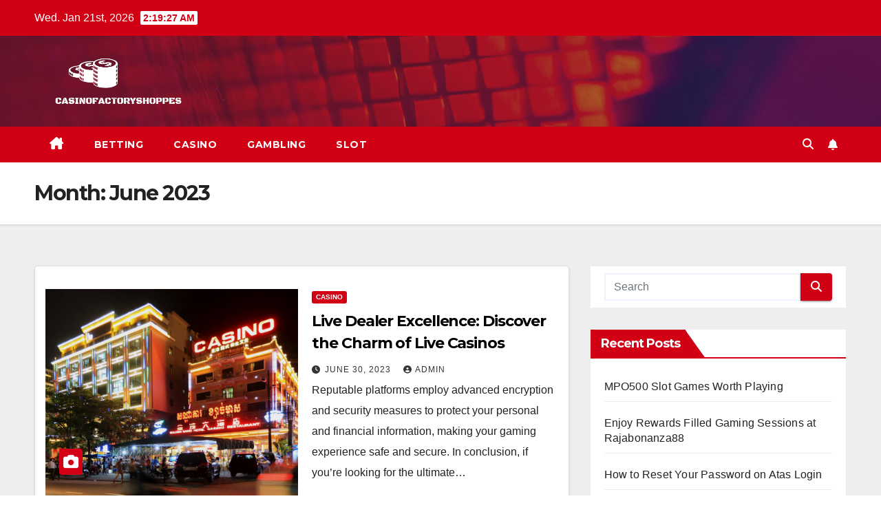

--- FILE ---
content_type: text/html; charset=UTF-8
request_url: https://casinofactoryshoppes.com/2023/06/
body_size: 8851
content:
<!DOCTYPE html>
<html lang="en-US">
<head>
<meta charset="UTF-8">
<meta name="viewport" content="width=device-width, initial-scale=1">
<link rel="profile" href="http://gmpg.org/xfn/11">
<title>June 2023 &#8211; Casino Factory Shoppes</title>
<meta name='robots' content='max-image-preview:large' />
<link rel='dns-prefetch' href='//fonts.googleapis.com' />
<link rel="alternate" type="application/rss+xml" title="Casino Factory Shoppes &raquo; Feed" href="https://casinofactoryshoppes.com/feed/" />
<link rel="alternate" type="application/rss+xml" title="Casino Factory Shoppes &raquo; Comments Feed" href="https://casinofactoryshoppes.com/comments/feed/" />
<style id='wp-img-auto-sizes-contain-inline-css'>
img:is([sizes=auto i],[sizes^="auto," i]){contain-intrinsic-size:3000px 1500px}
/*# sourceURL=wp-img-auto-sizes-contain-inline-css */
</style>

<style id='wp-emoji-styles-inline-css'>

	img.wp-smiley, img.emoji {
		display: inline !important;
		border: none !important;
		box-shadow: none !important;
		height: 1em !important;
		width: 1em !important;
		margin: 0 0.07em !important;
		vertical-align: -0.1em !important;
		background: none !important;
		padding: 0 !important;
	}
/*# sourceURL=wp-emoji-styles-inline-css */
</style>
<link rel='stylesheet' id='wp-block-library-css' href='https://casinofactoryshoppes.com/wp-includes/css/dist/block-library/style.min.css?ver=6.9' media='all' />
<style id='global-styles-inline-css'>
:root{--wp--preset--aspect-ratio--square: 1;--wp--preset--aspect-ratio--4-3: 4/3;--wp--preset--aspect-ratio--3-4: 3/4;--wp--preset--aspect-ratio--3-2: 3/2;--wp--preset--aspect-ratio--2-3: 2/3;--wp--preset--aspect-ratio--16-9: 16/9;--wp--preset--aspect-ratio--9-16: 9/16;--wp--preset--color--black: #000000;--wp--preset--color--cyan-bluish-gray: #abb8c3;--wp--preset--color--white: #ffffff;--wp--preset--color--pale-pink: #f78da7;--wp--preset--color--vivid-red: #cf2e2e;--wp--preset--color--luminous-vivid-orange: #ff6900;--wp--preset--color--luminous-vivid-amber: #fcb900;--wp--preset--color--light-green-cyan: #7bdcb5;--wp--preset--color--vivid-green-cyan: #00d084;--wp--preset--color--pale-cyan-blue: #8ed1fc;--wp--preset--color--vivid-cyan-blue: #0693e3;--wp--preset--color--vivid-purple: #9b51e0;--wp--preset--gradient--vivid-cyan-blue-to-vivid-purple: linear-gradient(135deg,rgb(6,147,227) 0%,rgb(155,81,224) 100%);--wp--preset--gradient--light-green-cyan-to-vivid-green-cyan: linear-gradient(135deg,rgb(122,220,180) 0%,rgb(0,208,130) 100%);--wp--preset--gradient--luminous-vivid-amber-to-luminous-vivid-orange: linear-gradient(135deg,rgb(252,185,0) 0%,rgb(255,105,0) 100%);--wp--preset--gradient--luminous-vivid-orange-to-vivid-red: linear-gradient(135deg,rgb(255,105,0) 0%,rgb(207,46,46) 100%);--wp--preset--gradient--very-light-gray-to-cyan-bluish-gray: linear-gradient(135deg,rgb(238,238,238) 0%,rgb(169,184,195) 100%);--wp--preset--gradient--cool-to-warm-spectrum: linear-gradient(135deg,rgb(74,234,220) 0%,rgb(151,120,209) 20%,rgb(207,42,186) 40%,rgb(238,44,130) 60%,rgb(251,105,98) 80%,rgb(254,248,76) 100%);--wp--preset--gradient--blush-light-purple: linear-gradient(135deg,rgb(255,206,236) 0%,rgb(152,150,240) 100%);--wp--preset--gradient--blush-bordeaux: linear-gradient(135deg,rgb(254,205,165) 0%,rgb(254,45,45) 50%,rgb(107,0,62) 100%);--wp--preset--gradient--luminous-dusk: linear-gradient(135deg,rgb(255,203,112) 0%,rgb(199,81,192) 50%,rgb(65,88,208) 100%);--wp--preset--gradient--pale-ocean: linear-gradient(135deg,rgb(255,245,203) 0%,rgb(182,227,212) 50%,rgb(51,167,181) 100%);--wp--preset--gradient--electric-grass: linear-gradient(135deg,rgb(202,248,128) 0%,rgb(113,206,126) 100%);--wp--preset--gradient--midnight: linear-gradient(135deg,rgb(2,3,129) 0%,rgb(40,116,252) 100%);--wp--preset--font-size--small: 13px;--wp--preset--font-size--medium: 20px;--wp--preset--font-size--large: 36px;--wp--preset--font-size--x-large: 42px;--wp--preset--spacing--20: 0.44rem;--wp--preset--spacing--30: 0.67rem;--wp--preset--spacing--40: 1rem;--wp--preset--spacing--50: 1.5rem;--wp--preset--spacing--60: 2.25rem;--wp--preset--spacing--70: 3.38rem;--wp--preset--spacing--80: 5.06rem;--wp--preset--shadow--natural: 6px 6px 9px rgba(0, 0, 0, 0.2);--wp--preset--shadow--deep: 12px 12px 50px rgba(0, 0, 0, 0.4);--wp--preset--shadow--sharp: 6px 6px 0px rgba(0, 0, 0, 0.2);--wp--preset--shadow--outlined: 6px 6px 0px -3px rgb(255, 255, 255), 6px 6px rgb(0, 0, 0);--wp--preset--shadow--crisp: 6px 6px 0px rgb(0, 0, 0);}:root :where(.is-layout-flow) > :first-child{margin-block-start: 0;}:root :where(.is-layout-flow) > :last-child{margin-block-end: 0;}:root :where(.is-layout-flow) > *{margin-block-start: 24px;margin-block-end: 0;}:root :where(.is-layout-constrained) > :first-child{margin-block-start: 0;}:root :where(.is-layout-constrained) > :last-child{margin-block-end: 0;}:root :where(.is-layout-constrained) > *{margin-block-start: 24px;margin-block-end: 0;}:root :where(.is-layout-flex){gap: 24px;}:root :where(.is-layout-grid){gap: 24px;}body .is-layout-flex{display: flex;}.is-layout-flex{flex-wrap: wrap;align-items: center;}.is-layout-flex > :is(*, div){margin: 0;}body .is-layout-grid{display: grid;}.is-layout-grid > :is(*, div){margin: 0;}.has-black-color{color: var(--wp--preset--color--black) !important;}.has-cyan-bluish-gray-color{color: var(--wp--preset--color--cyan-bluish-gray) !important;}.has-white-color{color: var(--wp--preset--color--white) !important;}.has-pale-pink-color{color: var(--wp--preset--color--pale-pink) !important;}.has-vivid-red-color{color: var(--wp--preset--color--vivid-red) !important;}.has-luminous-vivid-orange-color{color: var(--wp--preset--color--luminous-vivid-orange) !important;}.has-luminous-vivid-amber-color{color: var(--wp--preset--color--luminous-vivid-amber) !important;}.has-light-green-cyan-color{color: var(--wp--preset--color--light-green-cyan) !important;}.has-vivid-green-cyan-color{color: var(--wp--preset--color--vivid-green-cyan) !important;}.has-pale-cyan-blue-color{color: var(--wp--preset--color--pale-cyan-blue) !important;}.has-vivid-cyan-blue-color{color: var(--wp--preset--color--vivid-cyan-blue) !important;}.has-vivid-purple-color{color: var(--wp--preset--color--vivid-purple) !important;}.has-black-background-color{background-color: var(--wp--preset--color--black) !important;}.has-cyan-bluish-gray-background-color{background-color: var(--wp--preset--color--cyan-bluish-gray) !important;}.has-white-background-color{background-color: var(--wp--preset--color--white) !important;}.has-pale-pink-background-color{background-color: var(--wp--preset--color--pale-pink) !important;}.has-vivid-red-background-color{background-color: var(--wp--preset--color--vivid-red) !important;}.has-luminous-vivid-orange-background-color{background-color: var(--wp--preset--color--luminous-vivid-orange) !important;}.has-luminous-vivid-amber-background-color{background-color: var(--wp--preset--color--luminous-vivid-amber) !important;}.has-light-green-cyan-background-color{background-color: var(--wp--preset--color--light-green-cyan) !important;}.has-vivid-green-cyan-background-color{background-color: var(--wp--preset--color--vivid-green-cyan) !important;}.has-pale-cyan-blue-background-color{background-color: var(--wp--preset--color--pale-cyan-blue) !important;}.has-vivid-cyan-blue-background-color{background-color: var(--wp--preset--color--vivid-cyan-blue) !important;}.has-vivid-purple-background-color{background-color: var(--wp--preset--color--vivid-purple) !important;}.has-black-border-color{border-color: var(--wp--preset--color--black) !important;}.has-cyan-bluish-gray-border-color{border-color: var(--wp--preset--color--cyan-bluish-gray) !important;}.has-white-border-color{border-color: var(--wp--preset--color--white) !important;}.has-pale-pink-border-color{border-color: var(--wp--preset--color--pale-pink) !important;}.has-vivid-red-border-color{border-color: var(--wp--preset--color--vivid-red) !important;}.has-luminous-vivid-orange-border-color{border-color: var(--wp--preset--color--luminous-vivid-orange) !important;}.has-luminous-vivid-amber-border-color{border-color: var(--wp--preset--color--luminous-vivid-amber) !important;}.has-light-green-cyan-border-color{border-color: var(--wp--preset--color--light-green-cyan) !important;}.has-vivid-green-cyan-border-color{border-color: var(--wp--preset--color--vivid-green-cyan) !important;}.has-pale-cyan-blue-border-color{border-color: var(--wp--preset--color--pale-cyan-blue) !important;}.has-vivid-cyan-blue-border-color{border-color: var(--wp--preset--color--vivid-cyan-blue) !important;}.has-vivid-purple-border-color{border-color: var(--wp--preset--color--vivid-purple) !important;}.has-vivid-cyan-blue-to-vivid-purple-gradient-background{background: var(--wp--preset--gradient--vivid-cyan-blue-to-vivid-purple) !important;}.has-light-green-cyan-to-vivid-green-cyan-gradient-background{background: var(--wp--preset--gradient--light-green-cyan-to-vivid-green-cyan) !important;}.has-luminous-vivid-amber-to-luminous-vivid-orange-gradient-background{background: var(--wp--preset--gradient--luminous-vivid-amber-to-luminous-vivid-orange) !important;}.has-luminous-vivid-orange-to-vivid-red-gradient-background{background: var(--wp--preset--gradient--luminous-vivid-orange-to-vivid-red) !important;}.has-very-light-gray-to-cyan-bluish-gray-gradient-background{background: var(--wp--preset--gradient--very-light-gray-to-cyan-bluish-gray) !important;}.has-cool-to-warm-spectrum-gradient-background{background: var(--wp--preset--gradient--cool-to-warm-spectrum) !important;}.has-blush-light-purple-gradient-background{background: var(--wp--preset--gradient--blush-light-purple) !important;}.has-blush-bordeaux-gradient-background{background: var(--wp--preset--gradient--blush-bordeaux) !important;}.has-luminous-dusk-gradient-background{background: var(--wp--preset--gradient--luminous-dusk) !important;}.has-pale-ocean-gradient-background{background: var(--wp--preset--gradient--pale-ocean) !important;}.has-electric-grass-gradient-background{background: var(--wp--preset--gradient--electric-grass) !important;}.has-midnight-gradient-background{background: var(--wp--preset--gradient--midnight) !important;}.has-small-font-size{font-size: var(--wp--preset--font-size--small) !important;}.has-medium-font-size{font-size: var(--wp--preset--font-size--medium) !important;}.has-large-font-size{font-size: var(--wp--preset--font-size--large) !important;}.has-x-large-font-size{font-size: var(--wp--preset--font-size--x-large) !important;}
/*# sourceURL=global-styles-inline-css */
</style>

<style id='classic-theme-styles-inline-css'>
/*! This file is auto-generated */
.wp-block-button__link{color:#fff;background-color:#32373c;border-radius:9999px;box-shadow:none;text-decoration:none;padding:calc(.667em + 2px) calc(1.333em + 2px);font-size:1.125em}.wp-block-file__button{background:#32373c;color:#fff;text-decoration:none}
/*# sourceURL=/wp-includes/css/classic-themes.min.css */
</style>
<link rel='stylesheet' id='newsup-fonts-css' href='//fonts.googleapis.com/css?family=Montserrat%3A400%2C500%2C700%2C800%7CWork%2BSans%3A300%2C400%2C500%2C600%2C700%2C800%2C900%26display%3Dswap&#038;subset=latin%2Clatin-ext' media='all' />
<link rel='stylesheet' id='bootstrap-css' href='https://casinofactoryshoppes.com/wp-content/themes/newsup/css/bootstrap.css?ver=6.9' media='all' />
<link rel='stylesheet' id='newsup-style-css' href='https://casinofactoryshoppes.com/wp-content/themes/newsberg/style.css?ver=6.9' media='all' />
<link rel='stylesheet' id='font-awesome-5-all-css' href='https://casinofactoryshoppes.com/wp-content/themes/newsup/css/font-awesome/css/all.min.css?ver=6.9' media='all' />
<link rel='stylesheet' id='font-awesome-4-shim-css' href='https://casinofactoryshoppes.com/wp-content/themes/newsup/css/font-awesome/css/v4-shims.min.css?ver=6.9' media='all' />
<link rel='stylesheet' id='owl-carousel-css' href='https://casinofactoryshoppes.com/wp-content/themes/newsup/css/owl.carousel.css?ver=6.9' media='all' />
<link rel='stylesheet' id='smartmenus-css' href='https://casinofactoryshoppes.com/wp-content/themes/newsup/css/jquery.smartmenus.bootstrap.css?ver=6.9' media='all' />
<link rel='stylesheet' id='newsup-custom-css-css' href='https://casinofactoryshoppes.com/wp-content/themes/newsup/inc/ansar/customize/css/customizer.css?ver=1.0' media='all' />
<link rel='stylesheet' id='newsup-style-parent-css' href='https://casinofactoryshoppes.com/wp-content/themes/newsup/style.css?ver=6.9' media='all' />
<link rel='stylesheet' id='newsberg-style-css' href='https://casinofactoryshoppes.com/wp-content/themes/newsberg/style.css?ver=1.0' media='all' />
<link rel='stylesheet' id='newsberg-default-css-css' href='https://casinofactoryshoppes.com/wp-content/themes/newsberg/css/colors/default.css?ver=6.9' media='all' />
<script src="https://casinofactoryshoppes.com/wp-includes/js/jquery/jquery.min.js?ver=3.7.1" id="jquery-core-js"></script>
<script src="https://casinofactoryshoppes.com/wp-includes/js/jquery/jquery-migrate.min.js?ver=3.4.1" id="jquery-migrate-js"></script>
<script src="https://casinofactoryshoppes.com/wp-content/themes/newsup/js/navigation.js?ver=6.9" id="newsup-navigation-js"></script>
<script src="https://casinofactoryshoppes.com/wp-content/themes/newsup/js/bootstrap.js?ver=6.9" id="bootstrap-js"></script>
<script src="https://casinofactoryshoppes.com/wp-content/themes/newsup/js/owl.carousel.min.js?ver=6.9" id="owl-carousel-min-js"></script>
<script src="https://casinofactoryshoppes.com/wp-content/themes/newsup/js/jquery.smartmenus.js?ver=6.9" id="smartmenus-js-js"></script>
<script src="https://casinofactoryshoppes.com/wp-content/themes/newsup/js/jquery.smartmenus.bootstrap.js?ver=6.9" id="bootstrap-smartmenus-js-js"></script>
<script src="https://casinofactoryshoppes.com/wp-content/themes/newsup/js/jquery.marquee.js?ver=6.9" id="newsup-marquee-js-js"></script>
<script src="https://casinofactoryshoppes.com/wp-content/themes/newsup/js/main.js?ver=6.9" id="newsup-main-js-js"></script>
<link rel="https://api.w.org/" href="https://casinofactoryshoppes.com/wp-json/" /><link rel="EditURI" type="application/rsd+xml" title="RSD" href="https://casinofactoryshoppes.com/xmlrpc.php?rsd" />
<meta name="generator" content="WordPress 6.9" />
 
<style type="text/css" id="custom-background-css">
    .wrapper { background-color: #eee; }
</style>
    <style type="text/css">
            .site-title,
        .site-description {
            position: absolute;
            clip: rect(1px, 1px, 1px, 1px);
        }
        </style>
    </head>
<body class="archive date wp-custom-logo wp-embed-responsive wp-theme-newsup wp-child-theme-newsberg hfeed ta-hide-date-author-in-list" >
<div id="page" class="site">
<a class="skip-link screen-reader-text" href="#content">
Skip to content</a>
  <div class="wrapper" id="custom-background-css">
    <header class="mg-headwidget">
      <!--==================== TOP BAR ====================-->
      <div class="mg-head-detail hidden-xs">
    <div class="container-fluid">
        <div class="row align-items-center">
            <div class="col-md-6 col-xs-12">
                <ul class="info-left">
                                <li>Wed. Jan 21st, 2026                 <span  id="time" class="time"></span>
                        </li>
                        </ul>
            </div>
            <div class="col-md-6 col-xs-12">
                <ul class="mg-social info-right">
                                    </ul>
            </div>
        </div>
    </div>
</div>
      <div class="clearfix"></div>

      
      <div class="mg-nav-widget-area-back" style='background-image: url("https://casinofactoryshoppes.com/wp-content/themes/newsberg/images/head-back.jpg" );'>
                <div class="overlay">
          <div class="inner"  style="background-color:rgba(32,47,91,0.4);" > 
              <div class="container-fluid">
                  <div class="mg-nav-widget-area">
                    <div class="row align-items-center">
                      <div class="col-md-3 text-center-xs">
                        <div class="navbar-header">
                          <div class="site-logo">
                            <a href="https://casinofactoryshoppes.com/" class="navbar-brand" rel="home"><img width="431" height="158" src="https://casinofactoryshoppes.com/wp-content/uploads/2023/04/cropped-9-removebg-preview.png" class="custom-logo" alt="Casino Factory Shoppes" decoding="async" fetchpriority="high" srcset="https://casinofactoryshoppes.com/wp-content/uploads/2023/04/cropped-9-removebg-preview.png 431w, https://casinofactoryshoppes.com/wp-content/uploads/2023/04/cropped-9-removebg-preview-300x110.png 300w" sizes="(max-width: 431px) 100vw, 431px" /></a>                          </div>
                          <div class="site-branding-text d-none">
                                                            <p class="site-title"> <a href="https://casinofactoryshoppes.com/" rel="home">Casino Factory Shoppes</a></p>
                                                            <p class="site-description">Bigger Savings</p>
                          </div>    
                        </div>
                      </div>
                                          </div>
                  </div>
              </div>
          </div>
        </div>
      </div>
    <div class="mg-menu-full">
      <nav class="navbar navbar-expand-lg navbar-wp">
        <div class="container-fluid">
          <!-- Right nav -->
          <div class="m-header align-items-center">
                            <a class="mobilehomebtn" href="https://casinofactoryshoppes.com"><span class="fa-solid fa-house-chimney"></span></a>
              <!-- navbar-toggle -->
              <button class="navbar-toggler mx-auto" type="button" data-toggle="collapse" data-target="#navbar-wp" aria-controls="navbarSupportedContent" aria-expanded="false" aria-label="Toggle navigation">
                <span class="burger">
                  <span class="burger-line"></span>
                  <span class="burger-line"></span>
                  <span class="burger-line"></span>
                </span>
              </button>
              <!-- /navbar-toggle -->
                          <div class="dropdown show mg-search-box pr-2">
                <a class="dropdown-toggle msearch ml-auto" href="#" role="button" id="dropdownMenuLink" data-toggle="dropdown" aria-haspopup="true" aria-expanded="false">
                <i class="fas fa-search"></i>
                </a> 
                <div class="dropdown-menu searchinner" aria-labelledby="dropdownMenuLink">
                    <form role="search" method="get" id="searchform" action="https://casinofactoryshoppes.com/">
  <div class="input-group">
    <input type="search" class="form-control" placeholder="Search" value="" name="s" />
    <span class="input-group-btn btn-default">
    <button type="submit" class="btn"> <i class="fas fa-search"></i> </button>
    </span> </div>
</form>                </div>
            </div>
                  <a href="#" target="_blank" class="btn-bell btn-theme mx-2"><i class="fa fa-bell"></i></a>
                      
          </div>
          <!-- /Right nav --> 
          <div class="collapse navbar-collapse" id="navbar-wp">
            <div class="d-md-block">
              <ul id="menu-primary" class="nav navbar-nav mr-auto "><li class="active home"><a class="homebtn" href="https://casinofactoryshoppes.com"><span class='fa-solid fa-house-chimney'></span></a></li><li id="menu-item-155" class="menu-item menu-item-type-taxonomy menu-item-object-category menu-item-155"><a class="nav-link" title="Betting" href="https://casinofactoryshoppes.com/category/betting/">Betting</a></li>
<li id="menu-item-156" class="menu-item menu-item-type-taxonomy menu-item-object-category menu-item-156"><a class="nav-link" title="Casino" href="https://casinofactoryshoppes.com/category/casino/">Casino</a></li>
<li id="menu-item-157" class="menu-item menu-item-type-taxonomy menu-item-object-category menu-item-157"><a class="nav-link" title="Gambling" href="https://casinofactoryshoppes.com/category/gambling/">Gambling</a></li>
<li id="menu-item-158" class="menu-item menu-item-type-taxonomy menu-item-object-category menu-item-158"><a class="nav-link" title="Slot" href="https://casinofactoryshoppes.com/category/slot/">Slot</a></li>
</ul>            </div>      
          </div>
          <!-- Right nav -->
          <div class="desk-header d-lg-flex pl-3 ml-auto my-2 my-lg-0 position-relative align-items-center">
                        <div class="dropdown show mg-search-box pr-2">
                <a class="dropdown-toggle msearch ml-auto" href="#" role="button" id="dropdownMenuLink" data-toggle="dropdown" aria-haspopup="true" aria-expanded="false">
                <i class="fas fa-search"></i>
                </a> 
                <div class="dropdown-menu searchinner" aria-labelledby="dropdownMenuLink">
                    <form role="search" method="get" id="searchform" action="https://casinofactoryshoppes.com/">
  <div class="input-group">
    <input type="search" class="form-control" placeholder="Search" value="" name="s" />
    <span class="input-group-btn btn-default">
    <button type="submit" class="btn"> <i class="fas fa-search"></i> </button>
    </span> </div>
</form>                </div>
            </div>
                  <a href="#" target="_blank" class="btn-bell btn-theme mx-2"><i class="fa fa-bell"></i></a>
                  </div>
          <!-- /Right nav -->
      </div>
      </nav> <!-- /Navigation -->
    </div>
</header>
<div class="clearfix"></div> <!--==================== Newsup breadcrumb section ====================-->
<div class="mg-breadcrumb-section" style='background: url("https://casinofactoryshoppes.com/wp-content/themes/newsberg/images/head-back.jpg" ) repeat scroll center 0 #143745;'>
   <div class="overlay">       <div class="container-fluid">
        <div class="row">
          <div class="col-md-12 col-sm-12">
            <div class="mg-breadcrumb-title">
              <h1 class="title">Month: <span>June 2023</span></h1>            </div>
          </div>
        </div>
      </div>
   </div> </div>
<div class="clearfix"></div><!--container-->
    <div id="content" class="container-fluid archive-class">
        <!--row-->
            <div class="row">
                                    <div class="col-md-8">
                <!-- mg-posts-sec mg-posts-modul-6 -->
<div class="mg-posts-sec mg-posts-modul-6">
    <!-- mg-posts-sec-inner -->
    <div class="mg-posts-sec-inner">
                    <article id="post-55" class="d-md-flex mg-posts-sec-post align-items-center post-55 post type-post status-publish format-standard has-post-thumbnail hentry category-casino tag-live-casino">
                        <div class="col-12 col-md-6">
            <div class="mg-post-thumb back-img md" style="background-image: url('https://casinofactoryshoppes.com/wp-content/uploads/2023/07/ia_100000011933.jpg');">
                <span class="post-form"><i class="fas fa-camera"></i></span>                <a class="link-div" href="https://casinofactoryshoppes.com/live-dealer-excellence-discover-the-charm-of-live-casinos/"></a>
            </div> 
        </div>
                        <div class="mg-sec-top-post py-3 col">
                    <div class="mg-blog-category"><a class="newsup-categories category-color-1" href="https://casinofactoryshoppes.com/category/casino/" alt="View all posts in Casino"> 
                                 Casino
                             </a></div> 
                    <h4 class="entry-title title"><a href="https://casinofactoryshoppes.com/live-dealer-excellence-discover-the-charm-of-live-casinos/">Live Dealer Excellence: Discover the Charm of Live Casinos</a></h4>
                            <div class="mg-blog-meta"> 
                    <span class="mg-blog-date"><i class="fas fa-clock"></i>
            <a href="https://casinofactoryshoppes.com/2023/06/">
                June 30, 2023            </a>
        </span>
            <a class="auth" href="https://casinofactoryshoppes.com/author/admin/">
            <i class="fas fa-user-circle"></i>admin        </a>
            </div> 
                        <div class="mg-content">
                        <p>Reputable platforms employ advanced encryption and security measures to protect your personal and financial information, making your gaming experience safe and secure. In conclusion, if you&#8217;re looking for the ultimate&hellip;</p>
                    </div>
                </div>
            </article>
                    <article id="post-51" class="d-md-flex mg-posts-sec-post align-items-center post-51 post type-post status-publish format-standard has-post-thumbnail hentry category-casino tag-sports-betting">
                        <div class="col-12 col-md-6">
            <div class="mg-post-thumb back-img md" style="background-image: url('https://casinofactoryshoppes.com/wp-content/uploads/2023/06/b-43.jpg');">
                <span class="post-form"><i class="fas fa-camera"></i></span>                <a class="link-div" href="https://casinofactoryshoppes.com/sports-betting-and-statistical-models-building-predictive-algorithms/"></a>
            </div> 
        </div>
                        <div class="mg-sec-top-post py-3 col">
                    <div class="mg-blog-category"><a class="newsup-categories category-color-1" href="https://casinofactoryshoppes.com/category/casino/" alt="View all posts in Casino"> 
                                 Casino
                             </a></div> 
                    <h4 class="entry-title title"><a href="https://casinofactoryshoppes.com/sports-betting-and-statistical-models-building-predictive-algorithms/">Sports Betting and Statistical Models: Building Predictive Algorithms</a></h4>
                            <div class="mg-blog-meta"> 
                    <span class="mg-blog-date"><i class="fas fa-clock"></i>
            <a href="https://casinofactoryshoppes.com/2023/06/">
                June 5, 2023            </a>
        </span>
            <a class="auth" href="https://casinofactoryshoppes.com/author/admin/">
            <i class="fas fa-user-circle"></i>admin        </a>
            </div> 
                        <div class="mg-content">
                        <p>This data-driven approach significantly enhances their ability to make informed bets and capitalize on market inefficiencies. Another critical aspect of sports betting syndicates is the strict money management strategies they&hellip;</p>
                    </div>
                </div>
            </article>
                    <article id="post-48" class="d-md-flex mg-posts-sec-post align-items-center post-48 post type-post status-publish format-standard has-post-thumbnail hentry category-casino tag-slot">
                        <div class="col-12 col-md-6">
            <div class="mg-post-thumb back-img md" style="background-image: url('https://casinofactoryshoppes.com/wp-content/uploads/2023/06/image-129.jpg');">
                <span class="post-form"><i class="fas fa-camera"></i></span>                <a class="link-div" href="https://casinofactoryshoppes.com/poker-profits-maximizing-wins-with-miliarderqqs-techniques/"></a>
            </div> 
        </div>
                        <div class="mg-sec-top-post py-3 col">
                    <div class="mg-blog-category"><a class="newsup-categories category-color-1" href="https://casinofactoryshoppes.com/category/casino/" alt="View all posts in Casino"> 
                                 Casino
                             </a></div> 
                    <h4 class="entry-title title"><a href="https://casinofactoryshoppes.com/poker-profits-maximizing-wins-with-miliarderqqs-techniques/">Poker Profits: Maximizing Wins with Miliarderqq&#8217;s Techniques</a></h4>
                            <div class="mg-blog-meta"> 
                    <span class="mg-blog-date"><i class="fas fa-clock"></i>
            <a href="https://casinofactoryshoppes.com/2023/06/">
                June 2, 2023            </a>
        </span>
            <a class="auth" href="https://casinofactoryshoppes.com/author/admin/">
            <i class="fas fa-user-circle"></i>admin        </a>
            </div> 
                        <div class="mg-content">
                        <p>Their journeys serve as reminders that success in poker, as in life, requires hard work, resilience, and a passion for continuous improvement. In conclusion, Miliarderqq has become synonymous with the&hellip;</p>
                    </div>
                </div>
            </article>
            
        <div class="col-md-12 text-center d-flex justify-content-center">
                                        
        </div>
            </div>
    <!-- // mg-posts-sec-inner -->
</div>
<!-- // mg-posts-sec block_6 -->             </div>
                            <aside class="col-md-4 sidebar-sticky">
                
<aside id="secondary" class="widget-area" role="complementary">
	<div id="sidebar-right" class="mg-sidebar">
		<div id="search-2" class="mg-widget widget_search"><form role="search" method="get" id="searchform" action="https://casinofactoryshoppes.com/">
  <div class="input-group">
    <input type="search" class="form-control" placeholder="Search" value="" name="s" />
    <span class="input-group-btn btn-default">
    <button type="submit" class="btn"> <i class="fas fa-search"></i> </button>
    </span> </div>
</form></div>
		<div id="recent-posts-2" class="mg-widget widget_recent_entries">
		<div class="mg-wid-title"><h6 class="wtitle">Recent Posts</h6></div>
		<ul>
											<li>
					<a href="https://casinofactoryshoppes.com/mpo500-slot-games-worth-playing/">MPO500 Slot Games Worth Playing</a>
									</li>
											<li>
					<a href="https://casinofactoryshoppes.com/enjoy-rewards-filled-gaming-sessions-at-rajabonanza88/">Enjoy Rewards Filled Gaming Sessions at Rajabonanza88</a>
									</li>
											<li>
					<a href="https://casinofactoryshoppes.com/how-to-reset-your-password-on-atas-login/">How to Reset Your Password on Atas Login</a>
									</li>
											<li>
					<a href="https://casinofactoryshoppes.com/troubleshooting-common-issues-with-tab66-login/">Troubleshooting Common Issues with Tab66 Login</a>
									</li>
											<li>
					<a href="https://casinofactoryshoppes.com/the-hidden-gems-of-situs-bwinbet365-discovering-unbeatable-offers/">The Hidden Gems of Situs Bwinbet365: Discovering Unbeatable Offers</a>
									</li>
					</ul>

		</div><div id="nav_menu-2" class="mg-widget widget_nav_menu"><div class="mg-wid-title"><h6 class="wtitle">Categories</h6></div><div class="menu-primary-container"><ul id="menu-primary-1" class="menu"><li class="menu-item menu-item-type-taxonomy menu-item-object-category menu-item-155"><a href="https://casinofactoryshoppes.com/category/betting/">Betting</a></li>
<li class="menu-item menu-item-type-taxonomy menu-item-object-category menu-item-156"><a href="https://casinofactoryshoppes.com/category/casino/">Casino</a></li>
<li class="menu-item menu-item-type-taxonomy menu-item-object-category menu-item-157"><a href="https://casinofactoryshoppes.com/category/gambling/">Gambling</a></li>
<li class="menu-item menu-item-type-taxonomy menu-item-object-category menu-item-158"><a href="https://casinofactoryshoppes.com/category/slot/">Slot</a></li>
</ul></div></div>	</div>
</aside><!-- #secondary -->
            </aside>
                    </div>
        <!--/row-->
    </div>
<!--container-->
    <div class="container-fluid missed-section mg-posts-sec-inner">
          
        <div class="missed-inner">
            <div class="row">
                                <div class="col-md-12">
                    <div class="mg-sec-title">
                        <!-- mg-sec-title -->
                        <h4>You missed</h4>
                    </div>
                </div>
                                <!--col-md-3-->
                <div class="col-lg-3 col-sm-6 pulse animated">
                    <div class="mg-blog-post-3 minh back-img mb-lg-0"  style="background-image: url('https://casinofactoryshoppes.com/wp-content/uploads/2026/01/1-118.jpg');" >
                        <a class="link-div" href="https://casinofactoryshoppes.com/mpo500-slot-games-worth-playing/"></a>
                        <div class="mg-blog-inner">
                        <div class="mg-blog-category"><a class="newsup-categories category-color-1" href="https://casinofactoryshoppes.com/category/slot/" alt="View all posts in Slot"> 
                                 Slot
                             </a></div> 
                        <h4 class="title"> <a href="https://casinofactoryshoppes.com/mpo500-slot-games-worth-playing/" title="Permalink to: MPO500 Slot Games Worth Playing"> MPO500 Slot Games Worth Playing</a> </h4>
                                    <div class="mg-blog-meta"> 
                    <span class="mg-blog-date"><i class="fas fa-clock"></i>
            <a href="https://casinofactoryshoppes.com/2026/01/">
                January 2, 2026            </a>
        </span>
            <a class="auth" href="https://casinofactoryshoppes.com/author/admin/">
            <i class="fas fa-user-circle"></i>admin        </a>
            </div> 
                            </div>
                    </div>
                </div>
                <!--/col-md-3-->
                                <!--col-md-3-->
                <div class="col-lg-3 col-sm-6 pulse animated">
                    <div class="mg-blog-post-3 minh back-img mb-lg-0"  style="background-image: url('https://casinofactoryshoppes.com/wp-content/uploads/2025/10/1-126.jpg');" >
                        <a class="link-div" href="https://casinofactoryshoppes.com/enjoy-rewards-filled-gaming-sessions-at-rajabonanza88/"></a>
                        <div class="mg-blog-inner">
                        <div class="mg-blog-category"><a class="newsup-categories category-color-1" href="https://casinofactoryshoppes.com/category/gambling/" alt="View all posts in Gambling"> 
                                 Gambling
                             </a></div> 
                        <h4 class="title"> <a href="https://casinofactoryshoppes.com/enjoy-rewards-filled-gaming-sessions-at-rajabonanza88/" title="Permalink to: Enjoy Rewards Filled Gaming Sessions at Rajabonanza88"> Enjoy Rewards Filled Gaming Sessions at Rajabonanza88</a> </h4>
                                    <div class="mg-blog-meta"> 
                    <span class="mg-blog-date"><i class="fas fa-clock"></i>
            <a href="https://casinofactoryshoppes.com/2025/10/">
                October 4, 2025            </a>
        </span>
            <a class="auth" href="https://casinofactoryshoppes.com/author/admin/">
            <i class="fas fa-user-circle"></i>admin        </a>
            </div> 
                            </div>
                    </div>
                </div>
                <!--/col-md-3-->
                                <!--col-md-3-->
                <div class="col-lg-3 col-sm-6 pulse animated">
                    <div class="mg-blog-post-3 minh back-img mb-lg-0"  style="background-image: url('https://casinofactoryshoppes.com/wp-content/uploads/2025/09/1-10.jpg');" >
                        <a class="link-div" href="https://casinofactoryshoppes.com/how-to-reset-your-password-on-atas-login/"></a>
                        <div class="mg-blog-inner">
                        <div class="mg-blog-category"><a class="newsup-categories category-color-1" href="https://casinofactoryshoppes.com/category/casino/" alt="View all posts in Casino"> 
                                 Casino
                             </a></div> 
                        <h4 class="title"> <a href="https://casinofactoryshoppes.com/how-to-reset-your-password-on-atas-login/" title="Permalink to: How to Reset Your Password on Atas Login"> How to Reset Your Password on Atas Login</a> </h4>
                                    <div class="mg-blog-meta"> 
                    <span class="mg-blog-date"><i class="fas fa-clock"></i>
            <a href="https://casinofactoryshoppes.com/2025/09/">
                September 29, 2025            </a>
        </span>
            <a class="auth" href="https://casinofactoryshoppes.com/author/admin/">
            <i class="fas fa-user-circle"></i>admin        </a>
            </div> 
                            </div>
                    </div>
                </div>
                <!--/col-md-3-->
                                <!--col-md-3-->
                <div class="col-lg-3 col-sm-6 pulse animated">
                    <div class="mg-blog-post-3 minh back-img mb-lg-0"  style="background-image: url('https://casinofactoryshoppes.com/wp-content/uploads/2025/07/poker-online_15.jpg');" >
                        <a class="link-div" href="https://casinofactoryshoppes.com/troubleshooting-common-issues-with-tab66-login/"></a>
                        <div class="mg-blog-inner">
                        <div class="mg-blog-category"><a class="newsup-categories category-color-1" href="https://casinofactoryshoppes.com/category/casino/" alt="View all posts in Casino"> 
                                 Casino
                             </a></div> 
                        <h4 class="title"> <a href="https://casinofactoryshoppes.com/troubleshooting-common-issues-with-tab66-login/" title="Permalink to: Troubleshooting Common Issues with Tab66 Login"> Troubleshooting Common Issues with Tab66 Login</a> </h4>
                                    <div class="mg-blog-meta"> 
                    <span class="mg-blog-date"><i class="fas fa-clock"></i>
            <a href="https://casinofactoryshoppes.com/2025/07/">
                July 31, 2025            </a>
        </span>
            <a class="auth" href="https://casinofactoryshoppes.com/author/admin/">
            <i class="fas fa-user-circle"></i>admin        </a>
            </div> 
                            </div>
                    </div>
                </div>
                <!--/col-md-3-->
                            </div>
        </div>
            </div>
    <!--==================== FOOTER AREA ====================-->
        <footer class="footer back-img" >
        <div class="overlay" >
                <!--Start mg-footer-widget-area-->
                <!--End mg-footer-widget-area-->
            <!--Start mg-footer-widget-area-->
        <div class="mg-footer-bottom-area">
            <div class="container-fluid">
                            <div class="row align-items-center">
                    <!--col-md-4-->
                    <div class="col-md-6">
                        <div class="site-logo">
                            <a href="https://casinofactoryshoppes.com/" class="navbar-brand" rel="home"><img width="431" height="158" src="https://casinofactoryshoppes.com/wp-content/uploads/2023/04/cropped-9-removebg-preview.png" class="custom-logo" alt="Casino Factory Shoppes" decoding="async" srcset="https://casinofactoryshoppes.com/wp-content/uploads/2023/04/cropped-9-removebg-preview.png 431w, https://casinofactoryshoppes.com/wp-content/uploads/2023/04/cropped-9-removebg-preview-300x110.png 300w" sizes="(max-width: 431px) 100vw, 431px" /></a>                        </div>
                                            </div>
                    
                    <div class="col-md-6 text-right text-xs">
                        <ul class="mg-social">
                                    <!--/col-md-4-->  
         
                        </ul>
                    </div>
                </div>
                <!--/row-->
            </div>
            <!--/container-->
        </div>
        <!--End mg-footer-widget-area-->
                <div class="mg-footer-copyright">
                        <div class="container-fluid">
            <div class="row">
                 
                <div class="col-md-6 text-xs "> 
                    <p>
                    <a href="https://wordpress.org/">
                    Proudly powered by WordPress                    </a>
                    <span class="sep"> | </span>
                    Theme: Newsup by <a href="https://themeansar.com/" rel="designer">Themeansar</a>.                    </p>
                </div>
                                            <div class="col-md-6 text-md-right text-xs">
                            <ul class="info-right justify-content-center justify-content-md-end "><li class="nav-item menu-item "><a class="nav-link " href="https://casinofactoryshoppes.com/" title="Home">Home</a></li></ul>
                        </div>
                                    </div>
            </div>
        </div>
                </div>
        <!--/overlay-->
        </div>
    </footer>
    <!--/footer-->
  </div>
    <!--/wrapper-->
    <!--Scroll To Top-->
        <a href="#" class="ta_upscr bounceInup animated"><i class="fas fa-angle-up"></i></a>
    <!-- /Scroll To Top -->
<script type="speculationrules">
{"prefetch":[{"source":"document","where":{"and":[{"href_matches":"/*"},{"not":{"href_matches":["/wp-*.php","/wp-admin/*","/wp-content/uploads/*","/wp-content/*","/wp-content/plugins/*","/wp-content/themes/newsberg/*","/wp-content/themes/newsup/*","/*\\?(.+)"]}},{"not":{"selector_matches":"a[rel~=\"nofollow\"]"}},{"not":{"selector_matches":".no-prefetch, .no-prefetch a"}}]},"eagerness":"conservative"}]}
</script>
	<style>
		.wp-block-search .wp-block-search__label::before, .mg-widget .wp-block-group h2:before, .mg-sidebar .mg-widget .wtitle::before, .mg-sec-title h4::before, footer .mg-widget h6::before {
			background: inherit;
		}
	</style>
		<script>
	/(trident|msie)/i.test(navigator.userAgent)&&document.getElementById&&window.addEventListener&&window.addEventListener("hashchange",function(){var t,e=location.hash.substring(1);/^[A-z0-9_-]+$/.test(e)&&(t=document.getElementById(e))&&(/^(?:a|select|input|button|textarea)$/i.test(t.tagName)||(t.tabIndex=-1),t.focus())},!1);
	</script>
	<script src="https://casinofactoryshoppes.com/wp-content/themes/newsup/js/custom.js?ver=6.9" id="newsup-custom-js"></script>
<script src="https://casinofactoryshoppes.com/wp-content/themes/newsup/js/custom-time.js?ver=6.9" id="newsup-custom-time-js"></script>
<script id="wp-emoji-settings" type="application/json">
{"baseUrl":"https://s.w.org/images/core/emoji/17.0.2/72x72/","ext":".png","svgUrl":"https://s.w.org/images/core/emoji/17.0.2/svg/","svgExt":".svg","source":{"concatemoji":"https://casinofactoryshoppes.com/wp-includes/js/wp-emoji-release.min.js?ver=6.9"}}
</script>
<script type="module">
/*! This file is auto-generated */
const a=JSON.parse(document.getElementById("wp-emoji-settings").textContent),o=(window._wpemojiSettings=a,"wpEmojiSettingsSupports"),s=["flag","emoji"];function i(e){try{var t={supportTests:e,timestamp:(new Date).valueOf()};sessionStorage.setItem(o,JSON.stringify(t))}catch(e){}}function c(e,t,n){e.clearRect(0,0,e.canvas.width,e.canvas.height),e.fillText(t,0,0);t=new Uint32Array(e.getImageData(0,0,e.canvas.width,e.canvas.height).data);e.clearRect(0,0,e.canvas.width,e.canvas.height),e.fillText(n,0,0);const a=new Uint32Array(e.getImageData(0,0,e.canvas.width,e.canvas.height).data);return t.every((e,t)=>e===a[t])}function p(e,t){e.clearRect(0,0,e.canvas.width,e.canvas.height),e.fillText(t,0,0);var n=e.getImageData(16,16,1,1);for(let e=0;e<n.data.length;e++)if(0!==n.data[e])return!1;return!0}function u(e,t,n,a){switch(t){case"flag":return n(e,"\ud83c\udff3\ufe0f\u200d\u26a7\ufe0f","\ud83c\udff3\ufe0f\u200b\u26a7\ufe0f")?!1:!n(e,"\ud83c\udde8\ud83c\uddf6","\ud83c\udde8\u200b\ud83c\uddf6")&&!n(e,"\ud83c\udff4\udb40\udc67\udb40\udc62\udb40\udc65\udb40\udc6e\udb40\udc67\udb40\udc7f","\ud83c\udff4\u200b\udb40\udc67\u200b\udb40\udc62\u200b\udb40\udc65\u200b\udb40\udc6e\u200b\udb40\udc67\u200b\udb40\udc7f");case"emoji":return!a(e,"\ud83e\u1fac8")}return!1}function f(e,t,n,a){let r;const o=(r="undefined"!=typeof WorkerGlobalScope&&self instanceof WorkerGlobalScope?new OffscreenCanvas(300,150):document.createElement("canvas")).getContext("2d",{willReadFrequently:!0}),s=(o.textBaseline="top",o.font="600 32px Arial",{});return e.forEach(e=>{s[e]=t(o,e,n,a)}),s}function r(e){var t=document.createElement("script");t.src=e,t.defer=!0,document.head.appendChild(t)}a.supports={everything:!0,everythingExceptFlag:!0},new Promise(t=>{let n=function(){try{var e=JSON.parse(sessionStorage.getItem(o));if("object"==typeof e&&"number"==typeof e.timestamp&&(new Date).valueOf()<e.timestamp+604800&&"object"==typeof e.supportTests)return e.supportTests}catch(e){}return null}();if(!n){if("undefined"!=typeof Worker&&"undefined"!=typeof OffscreenCanvas&&"undefined"!=typeof URL&&URL.createObjectURL&&"undefined"!=typeof Blob)try{var e="postMessage("+f.toString()+"("+[JSON.stringify(s),u.toString(),c.toString(),p.toString()].join(",")+"));",a=new Blob([e],{type:"text/javascript"});const r=new Worker(URL.createObjectURL(a),{name:"wpTestEmojiSupports"});return void(r.onmessage=e=>{i(n=e.data),r.terminate(),t(n)})}catch(e){}i(n=f(s,u,c,p))}t(n)}).then(e=>{for(const n in e)a.supports[n]=e[n],a.supports.everything=a.supports.everything&&a.supports[n],"flag"!==n&&(a.supports.everythingExceptFlag=a.supports.everythingExceptFlag&&a.supports[n]);var t;a.supports.everythingExceptFlag=a.supports.everythingExceptFlag&&!a.supports.flag,a.supports.everything||((t=a.source||{}).concatemoji?r(t.concatemoji):t.wpemoji&&t.twemoji&&(r(t.twemoji),r(t.wpemoji)))});
//# sourceURL=https://casinofactoryshoppes.com/wp-includes/js/wp-emoji-loader.min.js
</script>
</body>
</html>

<!-- Page cached by LiteSpeed Cache 7.7 on 2026-01-21 02:19:24 -->